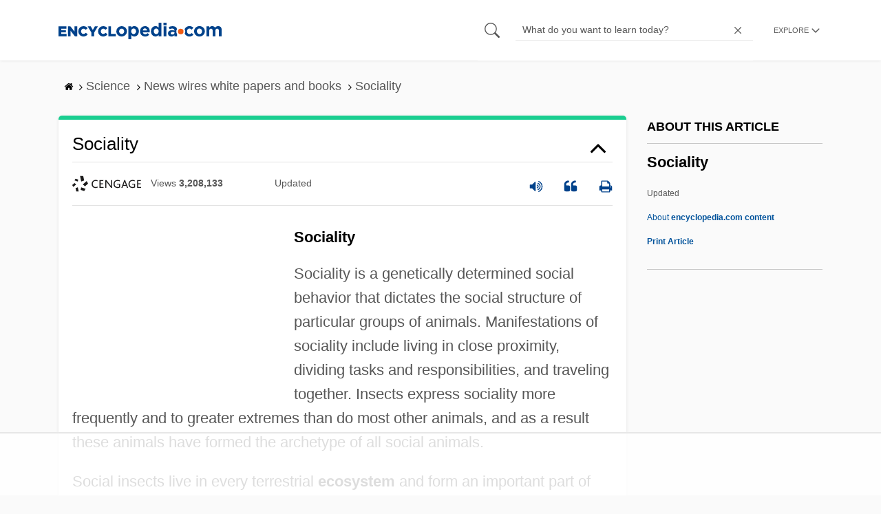

--- FILE ---
content_type: text/html
request_url: https://api.intentiq.com/profiles_engine/ProfilesEngineServlet?at=39&mi=10&dpi=936734067&pt=17&dpn=1&iiqidtype=2&iiqpcid=d5eae2f1-784c-496e-84f1-056842842a3e&iiqpciddate=1768044487031&pcid=035dfb95-db80-47bc-8dbb-aac6521fcc6a&idtype=3&gdpr=0&japs=false&jaesc=0&jafc=0&jaensc=0&jsver=0.33&testGroup=A&source=pbjs&ABTestingConfigurationSource=group&abtg=A&vrref=https%3A%2F%2Fwww.encyclopedia.com
body_size: 56
content:
{"abPercentage":97,"adt":1,"ct":2,"isOptedOut":false,"data":{"eids":[]},"dbsaved":"false","ls":true,"cttl":86400000,"abTestUuid":"g_e347892c-7216-49cb-8e62-c393f47950f9","tc":9,"sid":-1712770275}

--- FILE ---
content_type: text/html; charset=utf-8
request_url: https://www.google.com/recaptcha/api2/aframe
body_size: 257
content:
<!DOCTYPE HTML><html><head><meta http-equiv="content-type" content="text/html; charset=UTF-8"></head><body><script nonce="tJSW9ZRWqOTwiRC2Ebliog">/** Anti-fraud and anti-abuse applications only. See google.com/recaptcha */ try{var clients={'sodar':'https://pagead2.googlesyndication.com/pagead/sodar?'};window.addEventListener("message",function(a){try{if(a.source===window.parent){var b=JSON.parse(a.data);var c=clients[b['id']];if(c){var d=document.createElement('img');d.src=c+b['params']+'&rc='+(localStorage.getItem("rc::a")?sessionStorage.getItem("rc::b"):"");window.document.body.appendChild(d);sessionStorage.setItem("rc::e",parseInt(sessionStorage.getItem("rc::e")||0)+1);localStorage.setItem("rc::h",'1768044494179');}}}catch(b){}});window.parent.postMessage("_grecaptcha_ready", "*");}catch(b){}</script></body></html>

--- FILE ---
content_type: text/css
request_url: https://www.encyclopedia.com/sites/default/files/css/css_9yx4ESJGePceCmnQD-WOclxAhYTuYZc32hfWpr_uEgQ.css
body_size: 2131
content:
.ajax-progress{display:inline-block;padding:1px 5px 2px 5px}[dir="rtl"] .ajax-progress{float:right}.ajax-progress-throbber .throbber{display:inline;padding:1px 5px 2px;background:transparent url(/core/themes/stable/css/system/components/../../../images/core/throbber-active.gif) no-repeat 0 center}.ajax-progress-throbber .message{display:inline;padding:1px 5px 2px}tr .ajax-progress-throbber .throbber{margin:0 2px}.ajax-progress-bar{width:16em}.ajax-progress-fullscreen{position:fixed;z-index:1000;top:48.5%;left:49%;width:24px;height:24px;padding:4px;opacity:.9;border-radius:7px;background-color:#232323;background-image:url(/core/themes/stable/css/system/components/../../../images/core/loading-small.gif);background-repeat:no-repeat;background-position:center center}[dir="rtl"] .ajax-progress-fullscreen{right:49%;left:auto}
.text-align-left{text-align:left}.text-align-right{text-align:right}.text-align-center{text-align:center}.text-align-justify{text-align:justify}.align-left{float:left}.align-right{float:right}.align-center{display:block;margin-right:auto;margin-left:auto}
.js input.form-autocomplete{background-image:url(/core/themes/stable/css/system/components/../../../images/core/throbber-inactive.png);background-repeat:no-repeat;background-position:100% center}.js[dir="rtl"] input.form-autocomplete{background-position:0 center}.js input.form-autocomplete.ui-autocomplete-loading{background-image:url(/core/themes/stable/css/system/components/../../../images/core/throbber-active.gif);background-position:100% center}.js[dir="rtl"] input.form-autocomplete.ui-autocomplete-loading{background-position:0 center}
.fieldgroup{padding:0;border-width:0}
.container-inline div,.container-inline label{display:inline}.container-inline .details-wrapper{display:block}
.clearfix:after{display:table;clear:both;content:""}
.js details:not([open]) .details-wrapper{display:none}
.hidden{display:none}.visually-hidden{position:absolute !important;overflow:hidden;clip:rect(1px,1px,1px,1px);width:1px;height:1px;word-wrap:normal}.visually-hidden.focusable:active,.visually-hidden.focusable:focus{position:static !important;overflow:visible;clip:auto;width:auto;height:auto}.invisible{visibility:hidden}
.item-list__comma-list,.item-list__comma-list li{display:inline}.item-list__comma-list{margin:0;padding:0}.item-list__comma-list li:after{content:", "}.item-list__comma-list li:last-child:after{content:""}
.js .js-hide{display:none}.js-show{display:none}.js .js-show{display:block}
.nowrap{white-space:nowrap}
.position-container{position:relative}
.progress{position:relative}.progress__track{min-width:100px;max-width:100%;height:16px;margin-top:5px;border:1px solid;background-color:#fff}.progress__bar{width:3%;min-width:3%;max-width:100%;height:1.5em;background-color:#000}.progress__description,.progress__percentage{overflow:hidden;margin-top:.2em;color:#555;font-size:.875em}.progress__description{float:left}[dir="rtl"] .progress__description{float:right}.progress__percentage{float:right}[dir="rtl"] .progress__percentage{float:left}.progress--small .progress__track{height:7px}.progress--small .progress__bar{height:7px;background-size:20px 20px}
.reset-appearance{margin:0;padding:0;border:0 none;background:transparent;line-height:inherit;-webkit-appearance:none;-moz-appearance:none;appearance:none}
.resize-none{resize:none}.resize-vertical{min-height:2em;resize:vertical}.resize-horizontal{max-width:100%;resize:horizontal}.resize-both{max-width:100%;min-height:2em;resize:both}
table.sticky-header{z-index:500;top:0;margin-top:0;background-color:#fff}
.system-status-counter__status-icon{display:inline-block;width:25px;height:25px;vertical-align:middle}.system-status-counter__status-icon:before{display:block;content:"";background-repeat:no-repeat;background-position:center 2px;background-size:20px}.system-status-counter__status-icon--error:before{background-image:url(/core/themes/stable/css/system/components/../../../images/core/icons/e32700/error.svg)}.system-status-counter__status-icon--warning:before{background-image:url(/core/themes/stable/css/system/components/../../../images/core/icons/e29700/warning.svg)}.system-status-counter__status-icon--checked:before{background-image:url(/core/themes/stable/css/system/components/../../../images/core/icons/73b355/check.svg)}
.system-status-report-counters__item{width:100%;margin-bottom:.5em;padding:.5em 0;text-align:center;white-space:nowrap;background-color:rgba(0,0,0,.063)}@media screen and (min-width:60em){.system-status-report-counters{display:flex;flex-wrap:wrap;justify-content:space-between}.system-status-report-counters__item--half-width{width:49%}.system-status-report-counters__item--third-width{width:33%}}
.system-status-general-info__item{margin-top:1em;padding:0 1em 1em;border:1px solid #ccc}.system-status-general-info__item-title{border-bottom:1px solid #ccc}
body.drag{cursor:move}tr.region-title{font-weight:bold}tr.region-message{color:#999}tr.region-populated{display:none}tr.add-new .tabledrag-changed{display:none}.draggable a.tabledrag-handle{float:left;overflow:hidden;height:1.7em;margin-left:-1em;cursor:move;text-decoration:none}[dir="rtl"] .draggable a.tabledrag-handle{float:right;margin-right:-1em;margin-left:0}a.tabledrag-handle:hover{text-decoration:none}a.tabledrag-handle .handle{width:14px;height:14px;margin:-.4em .5em 0;padding:.42em .5em;background:url(/core/themes/stable/css/system/components/../../../images/core/icons/787878/move.svg) no-repeat 6px 7px}a.tabledrag-handle:hover .handle,a.tabledrag-handle:focus .handle{background-image:url(/core/themes/stable/css/system/components/../../../images/core/icons/000000/move.svg)}.touchevents .draggable td{padding:0 10px}.touchevents .draggable .menu-item__link{display:inline-block;padding:10px 0}.touchevents a.tabledrag-handle{width:40px;height:44px}.touchevents a.tabledrag-handle .handle{height:21px;background-position:40% 19px}[dir="rtl"] .touch a.tabledrag-handle .handle{background-position:right 40% top 19px}.touchevents .draggable.drag a.tabledrag-handle .handle{background-position:50% -32px}.tabledrag-toggle-weight-wrapper{text-align:right}[dir="rtl"] .tabledrag-toggle-weight-wrapper{text-align:left}.indentation{float:left;width:20px;height:1.7em;margin:-.4em .2em -.4em -.4em;padding:.42em 0 .42em .6em}[dir="rtl"] .indentation{float:right;margin:-.4em -.4em -.4em .2em;padding:.42em .6em .42em 0}
.tablesort{display:inline-block;width:16px;height:16px;background-size:100%}.tablesort--asc{background-image:url(/core/themes/stable/css/system/components/../../../images/core/icons/787878/twistie-down.svg)}.tablesort--desc{background-image:url(/core/themes/stable/css/system/components/../../../images/core/icons/787878/twistie-up.svg)}
div.tree-child{background:url(/core/themes/stable/css/system/components/../../../images/core/tree.png) no-repeat 11px center}div.tree-child-last{background:url(/core/themes/stable/css/system/components/../../../images/core/tree-bottom.png) no-repeat 11px center}[dir="rtl"] div.tree-child,[dir="rtl"] div.tree-child-last{background-position:-65px center}div.tree-child-horizontal{background:url(/core/themes/stable/css/system/components/../../../images/core/tree.png) no-repeat -11px center}
.views-align-left{text-align:left}.views-align-right{text-align:right}.views-align-center{text-align:center}.views-view-grid .views-col{float:left}.views-view-grid .views-row{float:left;clear:both;width:100%}.views-display-link+.views-display-link{margin-left:.5em}
.limited-content-access-wrapper{position:relative;max-width:800px;margin:0 auto;padding:20px}.limited-content-access-preview-content{margin-bottom:30px;position:relative}.content-gate{background:#fff;padding:40px;border-radius:8px;box-shadow:0 2px 10px rgba(0,0,0,.1);margin-top:30px;position:relative;border:10px solid #cce4f7}#mc-rm-embed_signup{background:#fff !important;clear:left;width:100%;max-width:800px;margin:0 auto;font-family:-apple-system,BlinkMacSystemFont,"Segoe UI",Roboto,Helvetica,Arial,sans-serif}#mc-rm-embed_signup h2{font-size:24px;margin-bottom:20px;color:#333;font-weight:600;text-align:left}#mc-rm-embed_signup .mc-field-group{padding-bottom:15px;width:100%}#mc-rm-embed_signup .mc-field-group label{display:block;margin-bottom:5px;font-size:14px;color:#333;font-weight:normal}#mc-rm-embed_signup .mc-field-group input{border:1px solid #ddd;border-radius:4px;padding:8px 12px;width:100%;font-size:14px;box-sizing:border-box}#mc-rm-embed_signup .button{background-color:#4285f4 !important;border:0;border-radius:4px;color:white;padding:10px 20px;font-size:14px;cursor:pointer;transition:background-color .3s ease}#mc-rm-embed_signup .button:hover{background-color:#3367d6 !important}#mc-rm-embed_signup .indicates-required,#mc-rm-embed_signup #mc-embedded-subscribe-form div.mce_inline_error{display:none !important}#mc-rm-embed_signup p{font-size:14px;color:#666;margin:10px 0}#mc-rm-embed_signup #mce-success-response,#mc-rm-embed_signup #mce-error-response{margin:15px 0;padding:10px;border-radius:4px;font-size:14px}#mc-rm-embed_signup #mce-success-response{background-color:#d4edda;color:#155724;border:1px solid #c3e6cb}#mc-rm-embed_signup #mce-error-response{background-color:#f8d7da;color:#721c24;border:1px solid #f5c6cb}@media screen and (max-width:768px){.content-gate{padding:20px}#mc-rm-embed_signup h2{font-size:20px}}


--- FILE ---
content_type: text/plain; charset=utf-8
request_url: https://ads.adthrive.com/http-api/cv2
body_size: 4333
content:
{"om":["03ory6zo","0cay0bdd","0v5c69ul","0x7k2uty","1011_302_56233470","1011_302_56862056","1029_mmr7sp5l","1029_tb95u9ny","10310289136970_462615155","10310289136970_462615644","10310289136970_462615833","10310289136970_559920874","10310289136970_593674671","10339426-5836008-0","10ua7afe","10wzqkul","11142692","11560071","11896988","12010080","12010084","12123650","12142754","124843_7","124848_6","124853_6","13mvd7kb","13pxfz2p","1cmuj15l","1eewrhxx","1ftzvfyu","1m7ow47i","202d4qe7","2132:45615133","2179:582504820050462835","225ls9jb","2307:0fa28mlq","2307:0is68vil","2307:13pxfz2p","2307:1cmuj15l","2307:2ot14voa","2307:2u65qoye","2307:2xe5185b","2307:3d4r29fd","2307:5vwt8ius","2307:64d8otw5","2307:64x7dtvi","2307:76odrdws","2307:88rv7n3t","2307:9sg0vgdl","2307:cymho2zs","2307:dn91w3yb","2307:dpjydwun","2307:ey28ab2u","2307:h0fl3wzm","2307:hxxvnqg0","2307:iub967ae","2307:jaz5omfl","2307:kf4dd8e6","2307:kjbasg7t","2307:lxoi65lp","2307:mbh7j8vq","2307:mfsmf6ch","2307:mpf1dk49","2307:p6yblhle","2307:prjnq6ft","2307:ragqqhqz","2307:s4s41bit","2307:tb5j7os7","2307:tvn2lg3e","2307:twf10en3","2307:u7p1kjgp","2307:vu6cc4dp","2307:x40ta9u0","2307:x6484k0i","2307:y84e8qjy","2307:yzlnu7d2","2307:zp0ubrvi","2409_25495_176_CR52092918","2409_25495_176_CR52092921","2409_25495_176_CR52092923","2409_25495_176_CR52092959","2409_25495_176_CR52150651","2409_25495_176_CR52153848","2409_25495_176_CR52153849","2409_25495_176_CR52175340","2409_25495_176_CR52178314","2409_25495_176_CR52186411","242366065","242507566","247654825","25_23hg9z77","25_53v6aquw","25_8b5u826e","25_9m0ajsmk","25_cfnass1q","25_h7mlnibm","25_jgzurljh","25_ni44tv5u","25_qvlojyqt","25_sqmqxvaf","25_ti0s3bz3","25_x716iscu","25_zwzjgvpw","2662_200562_7626680","2676:85807320","2715_9888_549410","2760:176_CR52153848","28933536","29414696","2974:8154407","2hs3v22h","2ot14voa","2u65qoye","2vgx2kku","2xe5185b","2yor97dj","306_24765456","306_24765466","306_24765476","306_24765489","306_24765531","306_24765537","306_24765548","31qdo7ks","32288936","33603859","33605294","33605687","34302308","3490:CR52175339","3490:CR52175340","35k4hcag","3658_15032_jgxi5n8w","3658_15078_hpe6h41c","3658_15084_1cmuj15l","3658_15638_T26124433","3658_18008_76odrdws","3658_211122_ufmlvirh","3658_85713_T26272336","3702_139777_24765456","3702_139777_24765460","3702_139777_24765461","3702_139777_24765466","3702_139777_24765476","3702_139777_24765477","3702_139777_24765481","3702_139777_24765483","3702_139777_24765489","3702_139777_24765494","3702_139777_24765497","3702_139777_24765499","3702_139777_24765527","3702_139777_24765529","3702_139777_24765531","3702_139777_24765537","3702_139777_24765544","3702_139777_24765548","3822:23149016","3822:23421345","39uj4z2h","3v2n6fcp","3v5u0p3e","40853565","409_216388","409_216402","409_216404","409_216406","409_216501","409_216506","409_220336","409_220338","409_220343","409_220344","409_223599","409_225978","409_225983","409_225985","409_225987","409_225988","409_225990","409_225993","409_226322","409_226324","409_226332","409_226336","409_227223","409_227224","409_227235","409_228054","409_228055","409_228065","409_228069","409_228077","409_228087","409_228363","409_231797","409_231798","42604842","45615133","47370268","485027845327","48840319","4aqwokyz","4fk9nxse","4m2s05bz","4tgls8cg","4vlso63s","4zai8e8t","501_76_54849761-3e17-44c3-b668-808315323fd3","507312421","51246393","523_354_8329376","5316_139700_12862c4a-ac39-4e9f-98a6-0485492d1b79","5316_139700_16d52f38-95b7-429d-a887-fab1209423bb","5316_139700_394cc695-3a27-454a-9e94-405d3f5a5e5d","5316_139700_5101955d-c12a-4555-89c2-be2d86835007","5316_139700_5546ab88-a7c9-405b-87de-64d5abc08339","5316_139700_605bf0fc-ade6-429c-b255-6b0f933df765","5316_139700_7ffcb809-64ae-49c7-8224-e96d7c029938","5316_139700_892539b2-17b7-4110-9ce7-200203402aac","5316_139700_af6bd248-efcd-483e-b6e6-148c4b7b9c8a","5316_139700_b801ca60-9d5a-4262-8563-b7f8aef0484d","5316_139700_bd0b86af-29f5-418b-9bb4-3aa99ec783bd","5316_139700_e3299175-652d-4539-b65f-7e468b378aea","5316_139700_e57da5d6-bc41-40d9-9688-87a11ae6ec85","533154995","53osz248","53v6aquw","5510:1cmuj15l","5510:bel0rl2b","5510:cymho2zs","5510:kecbwzbd","5510:kf4dd8e6","5510:mznp7ktv","5510:ouycdkmq","5510:pzqlzpzp","5510:quk7w53j","5510:r0h6ghbq","55116647","557_409_220139","557_409_220149","557_409_220159","557_409_220169","557_409_220334","557_409_220336","557_409_220344","557_409_223589","557_409_228064","557_409_228065","557_409_228349","557_409_228354","557_409_228363","558_93_76odrdws","558_93_twf10en3","56341213","56632487","5826547751","5926525161","5vwt8ius","6026534513","6026534519","60618585","60966179","60f5a06w","61210719","6126593943","618576351","618876699","619089559","61916211","61932920","61932925","61932933","61932957","62019442","62019681","62019933","6226505231","6226505239","627225143","627301267","627309156","627309159","627506494","628223277","628444349","628444433","628444439","628456310","628622172","628622178","628622241","628622244","628622247","628683371","628687043","628687157","628687463","628803013","628841673","629007394","629009180","629167998","629168001","629168010","629168565","629171196","629171202","62978305","62980385","629803897","62981075","6329018","643476627005","64d8otw5","665738102","670_9916_559920874","680_99480_695879895","680_99480_695879898","680_99480_700109377","680_99480_700109379","680_99480_700109383","680_99480_700109391","680_99480_700109393","683692339","683730753","683738706","684141613","684492634","684493019","688070999","694906156","694912939","695879872","695879875","695879895","696314600","696332890","699120027","699512010","699520674","699812344","699812857","699813340","699824707","6bfbb9is","6lmy2lg0","6mrds7pc","6rbncy53","6uc5nhqs","6ynx8pc9","701329619","702397981","702423494","702759138","702759566","702759673","702759712","702771083","703236322","70_85472784","70_85472803","724272994705","7354_138543_85445179","7354_138543_85445183","7354_138543_85807320","76odrdws","7a0tg1yi","7cmeqmw8","81103016","81x4dv6q","838bec1s","84578122","84578144","85472830","85807320","85808987","86715494","86735969","8700460","8b5u826e","9057/211d1f0fa71d1a58cabee51f2180e38f","93_1cmuj15l","93_kf4dd8e6","93_ldv3iy6n","95djz57g","9kh8n28x","9nex8xyd","9uv8wyk4","a014xhdg","a0oxacu8","a3fs8a8c","a8beztgq","amdibbjc","an6hlc6t","armf8832","b3sqze11","baxh6mrl","bbcfdfhy","bwthmrr1","bx2g7i90","c2d7ypnt","cgr0isag","cqant14y","cr-98ru5j2tu9xg","cr-dfsz3h5wu7tmu","cr-f6puwm2w27tf1","cr-lg354l2uvergv2","cymho2zs","czt3qxxp","d7vc9m9l","dea7uaiq","dewcpxlc","dfw4qq7g","dpjydwun","ekv63n6v","eqf2mjdy","eu7e5f0l","evcfxymi","evximl9e","f85ra698","f8mnt2aa","fcn2zae1","fde1r3pi","g5k2qay8","ggcfqued","gnpw5mw6","gr2aoieq","h0fl3wzm","he7g3jyb","hfqgqvcv","hpe6h41c","hqz7anxg","hwr63jqc","hxt6kk42","i2aglcoy","i90isgt0","iq30p3h5","itkt3fp4","ix382tf5","ja298z5omfl","jaz5omfl","jgxi5n8w","k6mxdk4o","kecbwzbd","kf4dd8e6","kk5768bd","kptu4q3y","ksrdc5dk","kxghk527","kz8629zd","l1keero7","l4mj1tyl","l7bvynpy","ldv3iy6n","lxoi65lp","lybbi5bg","m1c9qcx4","m68sxutf","mbbpduuq","mev4qpo5","mlnzecyj","mpf1dk49","mwaaja4l","mwnvongn","mznp7ktv","n439hqek","nn71e0z5","npkuvcja","nqp7qm8y","nr5arrhc","nrlkfmof","nv0uqrqm","nz2fsffg","ouycdkmq","p2jkg002","p6yblhle","pagvt0pd","pm4zty6g","pqlzclwo","pr3rk44v","prcz3msg","prjnq6ft","prq4f8da","pzqlzpzp","qqvgscdx","quk7w53j","qylwgfzh","ragqqhqz","rvz1706j","s4s41bit","soh414zt","ssnofwh5","sttgj0wj","t3esy200","t41ujkm8","ti0s3bz3","tvn2lg3e","twf10en3","u2x4z0j8","u7p1kjgp","uf7vbcrs","ufmlvirh","utberk8n","v7uhgidt","ven7pu1c","veuwcd3t","vosqszns","vu6cc4dp","vyv4466q","w1ws81sy","wf4ip8ib","wu5qr81l","wyhse2kd","x1xjavxc","x3p7133w","x40ta9u0","xbwwlwc1","xjtu4qsa","xoog239q","xyvvtv1i","xzoxwocn","y141rtv6","y84e8qjy","ydwmcipy","yi6qlg3p","yufemqd0","yurm2gvr","yzlnu7d2","z2frsa4f","zp0ubrvi","zs3aw5p8","ztqda8zf","zwzjgvpw","zz5l6h0k","7979132","7979135"],"pmp":[],"adomains":["1md.org","a4g.com","about.bugmd.com","acelauncher.com","adameve.com","adelion.com","adp3.net","advenuedsp.com","aibidauction.com","aibidsrv.com","akusoli.com","allofmpls.org","arkeero.net","ato.mx","avazutracking.net","avid-ad-server.com","avid-adserver.com","avidadserver.com","aztracking.net","bc-sys.com","bcc-ads.com","bidderrtb.com","bidscube.com","bizzclick.com","bkserving.com","bksn.se","brightmountainads.com","bucksense.io","bugmd.com","ca.iqos.com","capitaloneshopping.com","cdn.dsptr.com","clarifion.com","clean.peebuster.com","cotosen.com","cs.money","cwkuki.com","dallasnews.com","dcntr-ads.com","decenterads.com","derila-ergo.com","dhgate.com","dhs.gov","digitaladsystems.com","displate.com","doyour.bid","dspbox.io","envisionx.co","ezmob.com","fla-keys.com","fmlabsonline.com","g123.jp","g2trk.com","gadgetslaboratory.com","gadmobe.com","getbugmd.com","goodtoknowthis.com","gov.il","grosvenorcasinos.com","guard.io","hero-wars.com","holts.com","howto5.io","http://bookstofilm.com/","http://countingmypennies.com/","http://fabpop.net/","http://folkaly.com/","http://gameswaka.com/","http://gowdr.com/","http://gratefulfinance.com/","http://outliermodel.com/","http://profitor.com/","http://tenfactorialrocks.com/","http://vovviral.com/","https://instantbuzz.net/","https://www.royalcaribbean.com/","ice.gov","imprdom.com","justanswer.com","liverrenew.com","longhornsnuff.com","lovehoney.com","lowerjointpain.com","lymphsystemsupport.com","meccabingo.com","media-servers.net","medimops.de","miniretornaveis.com","mobuppsrtb.com","motionspots.com","mygrizzly.com","myiq.com","myrocky.ca","national-lottery.co.uk","nbliver360.com","ndc.ajillionmax.com","nibblr-ai.com","niutux.com","nordicspirit.co.uk","notify.nuviad.com","notify.oxonux.com","own-imp.vrtzads.com","paperela.com","parasiterelief.com","peta.org","pfm.ninja","pixel.metanetwork.mobi","pixel.valo.ai","plannedparenthood.org","plf1.net","plt7.com","pltfrm.click","printwithwave.co","privacymodeweb.com","rangeusa.com","readywind.com","reklambids.com","ri.psdwc.com","royalcaribbean.com","royalcaribbean.com.au","rtb-adeclipse.io","rtb-direct.com","rtb.adx1.com","rtb.kds.media","rtb.reklambid.com","rtb.reklamdsp.com","rtb.rklmstr.com","rtbadtrading.com","rtbsbengine.com","rtbtradein.com","saba.com.mx","safevirus.info","securevid.co","seedtag.com","servedby.revive-adserver.net","shift.com","simple.life","smrt-view.com","swissklip.com","taboola.com","tel-aviv.gov.il","temu.com","theoceanac.com","track-bid.com","trackingintegral.com","trading-rtbg.com","trkbid.com","truthfinder.com","unoadsrv.com","usconcealedcarry.com","uuidksinc.net","vabilitytech.com","vashoot.com","vegogarden.com","viewtemplates.com","votervoice.net","vuse.com","waardex.com","wapstart.ru","wdc.go2trk.com","weareplannedparenthood.org","webtradingspot.com","www.royalcaribbean.com","xapads.com","xiaflex.com","yourchamilia.com"]}

--- FILE ---
content_type: text/plain
request_url: https://rtb.openx.net/openrtbb/prebidjs
body_size: -85
content:
{"id":"0c818d8c-1ba0-4950-ad1a-3af56c55cce8","nbr":0}

--- FILE ---
content_type: text/plain
request_url: https://rtb.openx.net/openrtbb/prebidjs
body_size: -228
content:
{"id":"19fe2e36-9c8e-46a4-9ace-acd6730a4a0e","nbr":0}

--- FILE ---
content_type: text/plain
request_url: https://rtb.openx.net/openrtbb/prebidjs
body_size: -228
content:
{"id":"34e4f450-84a4-4fd0-a6f1-bef8419ac23a","nbr":0}

--- FILE ---
content_type: text/plain
request_url: https://rtb.openx.net/openrtbb/prebidjs
body_size: -228
content:
{"id":"2b3e5307-9b1a-4b41-a19b-1130613ce075","nbr":0}

--- FILE ---
content_type: application/javascript
request_url: https://www.encyclopedia.com/sites/default/files/js/js_tktBfzjnrB7xMITYhdbTb6qmqn2rp18dRqxlbIIfdNk.js
body_size: 4053
content:
(function(factory){if(typeof define==='function'&&define.amd){define(['jquery'],factory);}else if(typeof module==='object'&&module.exports){module.exports=factory(require('jquery'));}else{factory(jQuery);}}(function($){var slice=Array.prototype.slice;var splice=Array.prototype.splice;var defaults={topSpacing:0,bottomSpacing:0,className:'is-sticky',wrapperClassName:'sticky-wrapper',center:false,getWidthFrom:'',widthFromWrapper:true,responsiveWidth:false,zIndex:'inherit'},$window=$(window),$document=$(document),sticked=[],windowHeight=$window.height(),scroller=function(){var scrollTop=$window.scrollTop(),documentHeight=$document.height(),dwh=documentHeight-windowHeight,extra=(scrollTop>dwh)?dwh-scrollTop:0;for(var i=0,l=sticked.length;i<l;i++){var s=sticked[i],elementTop=s.stickyWrapper.offset().top,etse=elementTop-s.topSpacing-extra;s.stickyWrapper.css('height',s.stickyElement.outerHeight());if(scrollTop<=etse){if(s.currentTop!==null){s.stickyElement.css({'width':'','position':'','top':'','z-index':''});s.stickyElement.parent().removeClass(s.className);s.stickyElement.trigger('sticky-end',[s]);s.currentTop=null;}}
else{var newTop=documentHeight-s.stickyElement.outerHeight()
-s.topSpacing-s.bottomSpacing-scrollTop-extra;if(newTop<0){newTop=newTop+s.topSpacing;}else{newTop=s.topSpacing;}
if(s.currentTop!==newTop){var newWidth;if(s.getWidthFrom){padding=s.stickyElement.innerWidth()-s.stickyElement.width();newWidth=$(s.getWidthFrom).width()-padding||null;}else if(s.widthFromWrapper){newWidth=s.stickyWrapper.width();}
if(newWidth==null){newWidth=s.stickyElement.width();}
s.stickyElement.css('width',newWidth).css('position','fixed').css('top',newTop).css('z-index',s.zIndex);s.stickyElement.parent().addClass(s.className);if(s.currentTop===null){s.stickyElement.trigger('sticky-start',[s]);}else{s.stickyElement.trigger('sticky-update',[s]);}
if(s.currentTop===s.topSpacing&&s.currentTop>newTop||s.currentTop===null&&newTop<s.topSpacing){s.stickyElement.trigger('sticky-bottom-reached',[s]);}else if(s.currentTop!==null&&newTop===s.topSpacing&&s.currentTop<newTop){s.stickyElement.trigger('sticky-bottom-unreached',[s]);}
s.currentTop=newTop;}
var stickyWrapperContainer=s.stickyWrapper.parent();var unstick=(s.stickyElement.offset().top+s.stickyElement.outerHeight()>=stickyWrapperContainer.offset().top+stickyWrapperContainer.outerHeight())&&(s.stickyElement.offset().top<=s.topSpacing);if(unstick){s.stickyElement.css('position','absolute').css('top','').css('bottom',0).css('z-index','');}else{s.stickyElement.css('position','fixed').css('top',newTop).css('bottom','').css('z-index',s.zIndex);}}}},resizer=function(){windowHeight=$window.height();for(var i=0,l=sticked.length;i<l;i++){var s=sticked[i];var newWidth=null;if(s.getWidthFrom){if(s.responsiveWidth){newWidth=$(s.getWidthFrom).width();}}else if(s.widthFromWrapper){newWidth=s.stickyWrapper.width();}
if(newWidth!=null){s.stickyElement.css('width',newWidth);}}},methods={init:function(options){return this.each(function(){var o=$.extend({},defaults,options);var stickyElement=$(this);var stickyId=stickyElement.attr('id');var wrapperId=stickyId?stickyId+'-'+defaults.wrapperClassName:defaults.wrapperClassName;var wrapper=$('<div></div>').attr('id',wrapperId).addClass(o.wrapperClassName);stickyElement.wrapAll(function(){if($(this).parent("#"+wrapperId).length==0){return wrapper;}});var stickyWrapper=stickyElement.parent();if(o.center){stickyWrapper.css({width:stickyElement.outerWidth(),marginLeft:"auto",marginRight:"auto"});}
if(stickyElement.css("float")==="right"){stickyElement.css({"float":"none"}).parent().css({"float":"right"});}
o.stickyElement=stickyElement;o.stickyWrapper=stickyWrapper;o.currentTop=null;sticked.push(o);methods.setWrapperHeight(this);methods.setupChangeListeners(this);});},setWrapperHeight:function(stickyElement){var element=$(stickyElement);var stickyWrapper=element.parent();if(stickyWrapper){stickyWrapper.css('height',element.outerHeight());}},setupChangeListeners:function(stickyElement){if(window.MutationObserver){var mutationObserver=new window.MutationObserver(function(mutations){if(mutations[0].addedNodes.length||mutations[0].removedNodes.length){methods.setWrapperHeight(stickyElement);}});mutationObserver.observe(stickyElement,{subtree:true,childList:true});}else{if(window.addEventListener){stickyElement.addEventListener('DOMNodeInserted',function(){methods.setWrapperHeight(stickyElement);},false);stickyElement.addEventListener('DOMNodeRemoved',function(){methods.setWrapperHeight(stickyElement);},false);}else if(window.attachEvent){stickyElement.attachEvent('onDOMNodeInserted',function(){methods.setWrapperHeight(stickyElement);});stickyElement.attachEvent('onDOMNodeRemoved',function(){methods.setWrapperHeight(stickyElement);});}}},update:scroller,unstick:function(options){return this.each(function(){var that=this;var unstickyElement=$(that);var removeIdx=-1;var i=sticked.length;while(i-->0){if(sticked[i].stickyElement.get(0)===that){splice.call(sticked,i,1);removeIdx=i;}}
if(removeIdx!==-1){unstickyElement.unwrap();unstickyElement.css({'width':'','position':'','top':'','float':'','z-index':''});}});}};if(window.addEventListener){window.addEventListener('scroll',scroller,false);window.addEventListener('resize',resizer,false);}else if(window.attachEvent){window.attachEvent('onscroll',scroller);window.attachEvent('onresize',resizer);}
$.fn.sticky=function(method){if(methods[method]){return methods[method].apply(this,slice.call(arguments,1));}else if(typeof method==='object'||!method){return methods.init.apply(this,arguments);}else{$.error('Method '+method+' does not exist on jQuery.sticky');}};$.fn.unstick=function(method){if(methods[method]){return methods[method].apply(this,slice.call(arguments,1));}else if(typeof method==='object'||!method){return methods.unstick.apply(this,arguments);}else{$.error('Method '+method+' does not exist on jQuery.sticky');}};$(function(){setTimeout(scroller,0);});}));;
jQuery(document).ready(function($){'use strict';var scrollbarwidth=0;$(window).scroll(function(event){scrollbarwidth=getScrollBarWidth();showBackToTop();});$('.back-to-top').click(function(){$('html, body').animate({scrollTop:0},'slow');});var $subNav=$('.sub-nav-links');if($subNav.length>0)$subNav.prop('selectedIndex',0).change(function(){var uri=$(this).val();if(uri)window.location=uri;});var currentPath=document.location.pathname;$(".sidebar div.categories-nav ul[block=block-sidebar-category-nav] li a").each(function(){var $this=$(this);var thisPath=$this.attr("href");if(currentPath.startsWith(thisPath+"/")){$this.addClass("item-current");}});$('a.info').on('hover',function(){$('.pop').fadeToggle();});function patchFormValidation(formSelector){var form=$(formSelector);var navbar=$('header');form.find(':input').on('invalid',function(){var input=$(this)
var first=form.find(':invalid').first();if(input[0]===first[0]){var navbarHeight=navbar.height();navbarHeight=90;var elementOffset=input.offset().top-navbarHeight;var pageOffset=window.pageYOffset-navbarHeight;if(elementOffset>pageOffset&&elementOffset<pageOffset+window.innerHeight){return true;}
$('html,body').scrollTop(elementOffset-30);}});}
patchFormValidation("#contact-message-feedback-form");window.resizeCitationsIFrame=function(){if(!$(".citation-learnmore").hasClass("open")){return;}
var iFrameID=document.getElementById('iframeLearnCitations');if(iFrameID){iFrameID.height="";iFrameID.height=iFrameID.contentWindow.document.body.scrollHeight+"px";}}
window.toggleFlyout=function(){var a=$('html');$('#rcFlyout').fadeToggle();a.toggleClass('flyout-open');a.removeClass('search-open');if(a.hasClass('flyout-open')){a.css('border-right',scrollbarwidth+'px solid #fff');$('#rcFlyout').css('right',scrollbarwidth+'px');}else{a.css('border-right','0');}}
window.toggleSearch=function(){$('#rcFlyout').fadeOut();$('html').toggleClass('search-open').removeClass('flyout-open').css('border-right','0')}
window.closeOverlays=function(){var a=$('html');$('#rcFlyout').fadeOut();a.removeClass('flyout-open').removeClass('search-open').css('border-right','0')}
function getScrollBarWidth(){var a=document.createElement('p');a.style.width='100%';a.style.height='200px';var b=document.createElement('div');b.style.position='absolute';b.style.top='0px';b.style.left='0px';b.style.visibility='hidden';b.style.width='200px';b.style.height='150px';b.style.overflow='hidden';b.appendChild(a);document.body.appendChild(b);var c=a.offsetWidth;b.style.overflow='scroll';var d=a.offsetWidth;if(c==d){d=b.clientWidth;}
document.body.removeChild(b);return(c-d);}
function showBackToTop(){(function($){if($(window).scrollTop()>50){$('.back-to-top').addClass('visible');}else{if($(window).scrollTop()<=500){$('.back-to-top').removeClass('visible');}}})(jQuery);}
$(window).resize(resizeCitationsIFrame);$("a.citationTrigger").click(function(){resizeCitationsIFrame();});$("#LearnCitationsContainer").html('<iframe frameborder="0" width="100%" height="782px" id="iframeLearnCitations" onload="resizeCitationsIFrame()" scrolling="no" src="/learn-citation"></iframe>');$('.linkimagepagetools.btn-tools').html('<i class="fa fa-bars"></i>');setTimeout(function(){var top=$("#toolbar-administration").length>0?200:100;$("#sidebar__inner").sticky({topSpacing:top});},100);$('#block-heroblock').waitForImages({waitForAll:true,finished:function(){$(this).addClass("ency-loaded");}});});;
(function($,Drupal){'use strict';function FilterArticles(wrapper){this.wrapper=wrapper;this.articleCount=0;this.totalCount=0;this.counter={};this.allLabel="All Sources";this.activeClass="active";this.init=function(){this.articleCount=$(".articleWrapper",this.wrapper).length;if(this.articleCount>1){this.getInfo();this.printFilter();}};this.getInfo=function(){var article,provider;for(var i=0;i<this.articleCount;i++){article=$(".articleWrapper:eq("+i+")",this.wrapper);provider=article.find(".ency-provider").text().trim().replace('gale','cengage');$(article).addClass("ency-provider-"+provider);if(this.counter[provider]){++this.counter[provider];}else{this.counter[provider]=1;}
++this.totalCount;}};this.printFilter=function(){var _self=this;var keys=Object.keys(this.counter);$("#ency-topic-filter").html("");this.printFilterItem(this.allLabel,this.totalCount,true);$.each(keys,function(index,key){_self.printFilterItem(key,_self.counter[key],false);});};this.printFilterItem=function(label,counter,isActive){var _self=this;var item=document.createElement('div');var $boxes=$('.articleWrapper');$(item).html(label+" <b>"+counter+"</b>").addClass("btn ency-filter-topic").click(function(){$(".ency-filter-topic").removeClass(_self.activeClass);$(this).addClass(_self.activeClass);if(label==_self.allLabel){$boxes.removeClass('is-animated').fadeOut().promise().done(function(){$boxes.addClass('is-animated').fadeIn();});}else{$boxes.removeClass('is-animated').fadeOut().promise().done(function(){$boxes.filter('.ency-provider-'+label).addClass('is-animated').fadeIn();});}});if(isActive){$(item).addClass(this.activeClass);}
$("#ency-topic-filter").append(item);};}
Drupal.behaviors.loadTopic={attach:function(context,settings){$('#topic_wrap',context).once('loadTopic').each(function(index,element){var filter=new FilterArticles(this);filter.init();$('[data-toggle="tooltip"]').tooltip();});}};})(jQuery,Drupal);;
(function($,Drupal){'use strict';Drupal.behaviors.searchBox={attach:function(context,settings){$('#search-form',context).once('searchBox').each(function(index,element){var input=$('.form-input',element);$('.ency-close',element).click(function(){$(input[0]).val(null);$(element).removeClass('expanded');});$('.mobile-search-icon .ency-search').click(function(){$(element).addClass('expanded');});});}};})(jQuery,Drupal);;
(function($,Drupal,drupalSettings){'use strict';const hasSubmitted=localStorage.getItem('limited_content_access_submitted');if(hasSubmitted){const style=document.createElement('style');style.textContent=`.limited-content-access-preview-content,.limited-content-access-gate{display:none!important;}.full-content{display:block!important;}`;document.head.appendChild(style);}
Drupal.behaviors.limitedContentAccessEmailGate={attach:function(context,settings){if(context!==document){return;}
function handleContentVisibility(){const hasSubmitted=localStorage.getItem('limited_content_access_submitted');if(hasSubmitted){$('.limited-content-access-preview-content, .limited-content-access-gate').hide();$('.full-content').show();$.ajaxSetup({beforeSend:function(xhr){xhr.setRequestHeader('X-Email-Submitted','true');}});}else{$('.limited-content-access-preview-content, .limited-content-access-gate').show();$('.full-content').hide();}}
handleContentVisibility();if(!localStorage.getItem('limited_content_access_submitted')&&$('.limited-content-access-gate').length){var $form=$('#mc-embedded-subscribe-form');if($form.length){var formAction=$form.attr('action');if(formAction){formAction=formAction.replace('http://','https://');formAction=formAction.replace('/post?','/post-json?');formAction+='&c=?';$form.attr('action',formAction);}
$form.on('submit',function(e){e.preventDefault();var $form=$(this);var url=$form.attr('action');if(!url){console.error('Form action URL is missing');return;}
var $submit=$form.find('input[type="submit"]');var originalText=$submit.val();$submit.val('Submitting...').prop('disabled',true);$.ajax({url:url,data:$form.serialize(),dataType:'jsonp',success:function(response){if(response.result==='success'){localStorage.setItem('limited_content_access_submitted','true');localStorage.setItem('limited_content_access_timestamp',Date.now());handleContentVisibility();}else{console.error('Mailchimp submission failed:',response.msg);alert(response.msg);}},error:function(err){console.error('Form submission error:',err);alert('An error occurred. Please try again.');},complete:function(){$submit.val(originalText).prop('disabled',false);}});});}}}};})(jQuery,Drupal,drupalSettings);;
(function($,Drupal){Drupal.behaviors.custom={attach:function(context,settings){$('.content-browse-module',context).once('custom').each(function(index,element){var currentPosition=$('.current-node',element).position();$(element).scrollTop(currentPosition.top-180);});}};})(jQuery,Drupal);;


--- FILE ---
content_type: text/plain; charset=UTF-8
request_url: https://at.teads.tv/fpc?analytics_tag_id=PUB_17002&tfpvi=&gdpr_consent=&gdpr_status=22&gdpr_reason=220&ccpa_consent=&sv=prebid-v1
body_size: 56
content:
NGUwNjU0YmUtN2JhMC00NmI5LTgzN2EtZDEzYWNiNWYzYmIxIzEtNw==

--- FILE ---
content_type: text/plain
request_url: https://rtb.openx.net/openrtbb/prebidjs
body_size: -228
content:
{"id":"1a0508f8-e47c-4048-a1ae-e0399741b526","nbr":0}

--- FILE ---
content_type: text/plain
request_url: https://rtb.openx.net/openrtbb/prebidjs
body_size: -228
content:
{"id":"af56bf4c-ddd6-4659-9e4e-8036d73d79f4","nbr":0}